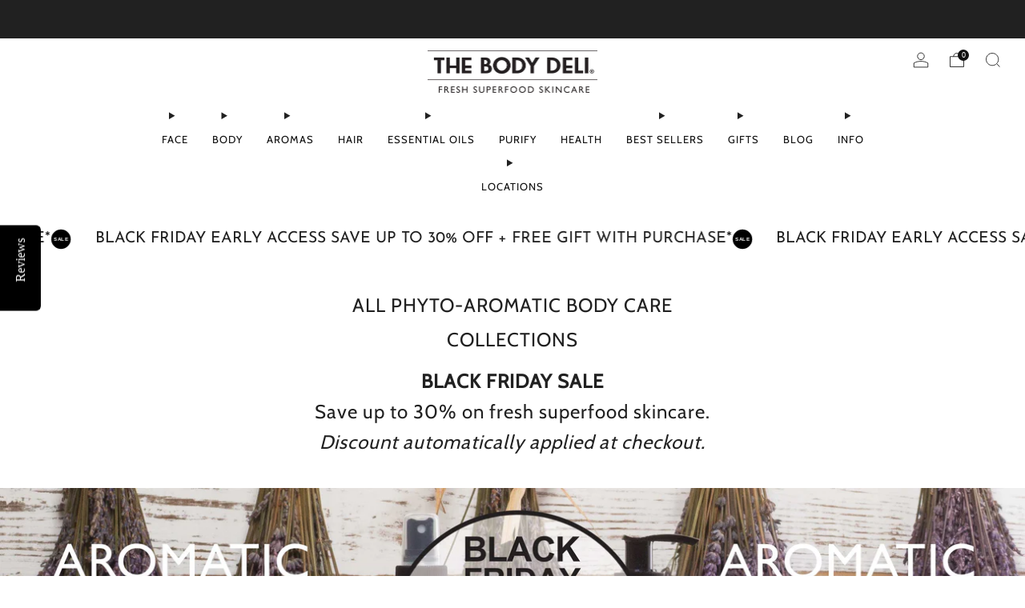

--- FILE ---
content_type: text/css
request_url: https://www.thebodydeli.com/cdn/shop/t/34/assets/custom-video-popup.css?v=163154448073660048231751882603
body_size: -203
content:
.custom-video-popup{position:fixed;top:0;left:0;width:100%;height:100%;background:#fff;z-index:99;overflow:hidden;display:none}.custom-video-wrapp{position:relative}.custom-play-button{position:absolute;top:50%;left:50%;transform:translate(-50%,-50%);z-index:9}button.custom-video--close{position:relative;display:block;width:48px;height:48px;padding:0;margin:20px;overflow:hidden;cursor:pointer;background:transparent;border:0;box-shadow:none;-webkit-appearance:none;-webkit-touch-callout:none}button.custom-video--close:before{content:"";position:absolute;top:50%;left:50%;width:calc(100% - 6px);height:calc(100% - 6px);-webkit-box-shadow:0 0 4px #00000075;box-shadow:0 0 4px #00000075;background-color:#fff;margin:auto;text-align:center;transform:translate(-50%,-50%);transition:background-color .2s ease-in-out}button.custom-video--close .icon.icon--close{position:absolute;top:50%;left:50%;transform:translate(-50%,-50%);background:none;border-radius:0}.custom-close-button-wrapp{position:absolute;right:0;z-index:9}.custom-video-bg{width:100%;height:100%}.custom-video-content{max-width:100%;width:calc(100% - 180px);aspect-ratio:16/9;position:absolute;top:50%;left:50%;transform:translate(-50%,-50%);display:flex;justify-content:center;align-items:center}.custom-iframe-wrapp{height:calc(100% - 180px);aspect-ratio:16/9}.custom-iframe-wrapp iframe{width:100%;height:100%}.custom-mp4-video-wrapp video{max-height:calc(100vh - 180px);width:auto}.custom-youtube-player,.custom-video-player{display:none}.custom-iframe-wrapp .custom-youtube-player,.custom-mp4-video-wrapp .custom-video-player{display:block}div#temprory-youtube-wrapp{height:100%}@media only screen and (max-width: 1100px){.custom-iframe-wrapp{max-height:auto;height:100%;width:100%;aspect-ratio:16/9}}
/*# sourceMappingURL=/cdn/shop/t/34/assets/custom-video-popup.css.map?v=163154448073660048231751882603 */


--- FILE ---
content_type: text/css
request_url: https://www.thebodydeli.com/cdn/shop/t/34/assets/custom.css?v=163290276619713137691751968275
body_size: -725
content:
.marquee-image img {
  width: 100%;
  height: 30px;
}
.yotpo-widget-clear path {
    fill: black;
}

--- FILE ---
content_type: text/javascript
request_url: https://www.thebodydeli.com/cdn/shop/t/34/assets/custom-video.js?v=111643937948704218451751882603
body_size: -310
content:
$(document).ready(function(){$(".custom-play-button-trigger").click(function(e){e.preventDefault();var triggerId=$(this).attr("data-trigger-id"),mediaType=$(this).attr("data-media-type"),ytIframe=$(this).attr("data-iframe-id"),video_Id=$(this).attr("data-video-id");if(mediaType==="youtube"&&($("<div>",{id:"temprory-youtube-wrapp"}).appendTo(".custom-iframe-wrapp"),$("#"+ytIframe).clone().appendTo("#temprory-youtube-wrapp")),mediaType==="mp4-video"){$("<div>",{id:"temprory-video-wrapp"}).appendTo(".custom-mp4-video-wrapp"),$("#"+video_Id).clone().appendTo("#temprory-video-wrapp");var video=$("#"+triggerId).find("video").get(0);video&&video.play()}$("#"+triggerId).show()}),$("button.custom-video--close").click(function(){var popupId=$(this).closest(".custom-video-popup").attr("id");$(".custom-iframe-wrapp").length>0&&$("#"+popupId).find("#temprory-youtube-wrapp").remove(),$(".custom-mp4-video-wrapp").length>0&&$("#"+popupId).find("#temprory-video-wrapp").remove(),$("#"+popupId).hide()})});
//# sourceMappingURL=/cdn/shop/t/34/assets/custom-video.js.map?v=111643937948704218451751882603


--- FILE ---
content_type: text/javascript
request_url: https://www.thebodydeli.com/cdn/shop/t/34/assets/custom.js?v=152733329445290166911751882603
body_size: -753
content:
//# sourceMappingURL=/cdn/shop/t/34/assets/custom.js.map?v=152733329445290166911751882603
